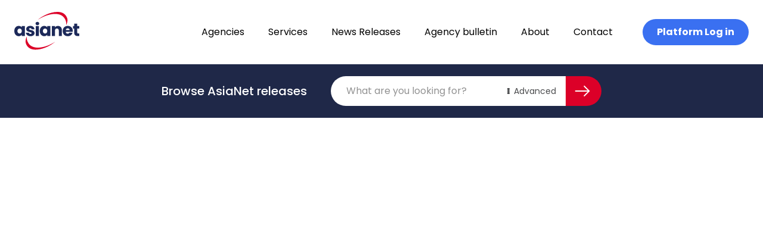

--- FILE ---
content_type: text/css
request_url: https://asianetnews.net/app/themes/asianet/public/css/app.104c5c.css
body_size: 9482
content:
.v-enter-active,.v-leave-active{transition:opacity .5s ease}.v-enter-from,.v-leave-to{opacity:0}.buttons-enter-active,.buttons-leave-active{transition:all .5s ease-in-out}.buttons-enter-from,.buttons-leave-to{opacity:0}.list-enter-active,.list-leave-active{transition:all .5s ease-in-out}.list-enter-from,.list-leave-to{opacity:0}.the-login-vue .formkit-input{--tw-border-opacity:1;--tw-bg-opacity:1;background-color:rgba(255,255,255,var(--tw-bg-opacity));border-color:rgba(192,192,192,var(--tw-border-opacity));border-style:solid;border-width:1px;font-size:1rem;line-height:1.5rem;padding:.75rem 1.5rem;width:100%}.the-login-vue .formkit-input::placeholder{--tw-text-opacity:1;color:rgba(75,76,78,var(--tw-text-opacity));opacity:1}@media (min-width:768px){.the-login-vue .formkit-input{max-width:250px}}.the-login-vue [data-invalid=true] .formkit-input{--tw-border-opacity:1!important;border-color:rgba(220,0,40,var(--tw-border-opacity))!important;border-style:solid;border-width:1px}.the-login-vue .formkit-messages [data-message-type=validation]{--tw-text-opacity:1;color:rgba(220,0,40,var(--tw-text-opacity));font-size:.875rem;line-height:.75rem;margin-top:.5rem}html{scroll-behavior:smooth;scroll-padding-top:100px;scrollbar-gutter:stable}[v-cloak]{display:none}.focus-visible{outline-width:0}:focus-visible{outline-width:0}input:-webkit-autofill,input:-webkit-autofill:focus,input:-webkit-autofill:hover,select:-webkit-autofill,select:-webkit-autofill:focus,select:-webkit-autofill:hover,textarea:-webkit-autofill,textarea:-webkit-autofill:focus,textarea:-webkit-autofill:hover{border:1px solid #fff;-webkit-transition:background-color 5000s ease-in-out 0s;transition:background-color 5000s ease-in-out 0s}.grecaptcha-badge{display:none!important}@font-face{font-display:swap;font-family:Poppins;font-style:normal;font-weight:700;src:url(/app/themes/asianet/public/fonts/Poppins/Poppins-Bold.876f0b.eot);src:url(/app/themes/asianet/public/fonts/Poppins/Poppins-Bold.876f0b.eot?#iefix) format("embedded-opentype"),url(/app/themes/asianet/public/fonts/Poppins/Poppins-Bold.dd24d1.woff2) format("woff2"),url(/app/themes/asianet/public/fonts/Poppins/Poppins-Bold.a6b628.woff) format("woff"),url(/app/themes/asianet/public/fonts/Poppins/Poppins-Bold.ac5da5.ttf) format("truetype")}@font-face{font-display:swap;font-family:Poppins;font-style:italic;font-weight:400;src:url(/app/themes/asianet/public/fonts/Poppins/Poppins-Italic.ac998a.eot);src:url(/app/themes/asianet/public/fonts/Poppins/Poppins-Italic.ac998a.eot?#iefix) format("embedded-opentype"),url(/app/themes/asianet/public/fonts/Poppins/Poppins-Italic.f93236.woff2) format("woff2"),url(/app/themes/asianet/public/fonts/Poppins/Poppins-Italic.dce448.woff) format("woff"),url(/app/themes/asianet/public/fonts/Poppins/Poppins-Italic.5e7ad8.ttf) format("truetype")}@font-face{font-display:swap;font-family:Poppins;font-style:italic;font-weight:700;src:url(/app/themes/asianet/public/fonts/Poppins/Poppins-BoldItalic.8678c7.eot);src:url(/app/themes/asianet/public/fonts/Poppins/Poppins-BoldItalic.8678c7.eot?#iefix) format("embedded-opentype"),url(/app/themes/asianet/public/fonts/Poppins/Poppins-BoldItalic.18770f.woff2) format("woff2"),url(/app/themes/asianet/public/fonts/Poppins/Poppins-BoldItalic.066192.woff) format("woff"),url(/app/themes/asianet/public/fonts/Poppins/Poppins-BoldItalic.ed0904.ttf) format("truetype")}@font-face{font-display:swap;font-family:Poppins;font-style:normal;font-weight:400;src:url(/app/themes/asianet/public/fonts/Poppins/Poppins-Regular.a20e7b.eot);src:url(/app/themes/asianet/public/fonts/Poppins/Poppins-Regular.a20e7b.eot?#iefix) format("embedded-opentype"),url(/app/themes/asianet/public/fonts/Poppins/Poppins-Regular.ad1972.woff2) format("woff2"),url(/app/themes/asianet/public/fonts/Poppins/Poppins-Regular.387f90.woff) format("woff"),url(/app/themes/asianet/public/fonts/Poppins/Poppins-Regular.e09d5c.ttf) format("truetype")}@font-face{font-display:swap;font-family:Poppins;font-style:italic;font-weight:500;src:url(/app/themes/asianet/public/fonts/Poppins/Poppins-MediumItalic.baadb1.eot);src:url(/app/themes/asianet/public/fonts/Poppins/Poppins-MediumItalic.baadb1.eot?#iefix) format("embedded-opentype"),url(/app/themes/asianet/public/fonts/Poppins/Poppins-MediumItalic.de07f2.woff2) format("woff2"),url(/app/themes/asianet/public/fonts/Poppins/Poppins-MediumItalic.38bd2f.woff) format("woff"),url(/app/themes/asianet/public/fonts/Poppins/Poppins-MediumItalic.0655d1.ttf) format("truetype")}@font-face{font-display:swap;font-family:Poppins;font-style:normal;font-weight:500;src:url(/app/themes/asianet/public/fonts/Poppins/Poppins-Medium.cb7e9f.eot);src:url(/app/themes/asianet/public/fonts/Poppins/Poppins-Medium.cb7e9f.eot?#iefix) format("embedded-opentype"),url(/app/themes/asianet/public/fonts/Poppins/Poppins-Medium.563f97.woff2) format("woff2"),url(/app/themes/asianet/public/fonts/Poppins/Poppins-Medium.7e588a.woff) format("woff"),url(/app/themes/asianet/public/fonts/Poppins/Poppins-Medium.c8811e.ttf) format("truetype")}@font-face{font-display:swap;font-family:Poppins;font-style:normal;font-weight:600;src:url(/app/themes/asianet/public/fonts/Poppins/Poppins-SemiBold.f6cb6c.eot);src:url(/app/themes/asianet/public/fonts/Poppins/Poppins-SemiBold.f6cb6c.eot?#iefix) format("embedded-opentype"),url(/app/themes/asianet/public/fonts/Poppins/Poppins-SemiBold.3c3f36.woff2) format("woff2"),url(/app/themes/asianet/public/fonts/Poppins/Poppins-SemiBold.71da8e.woff) format("woff"),url(/app/themes/asianet/public/fonts/Poppins/Poppins-SemiBold.0763b5.ttf) format("truetype")}nav.nav-primary{align-items:center;display:flex}nav.nav-primary .primary-navigation{display:flex}nav.nav-primary .primary-navigation li{padding-right:2.5rem}nav.nav-primary .primary-navigation li a{--tw-text-opacity:1;color:rgba(0,0,0,var(--tw-text-opacity));line-height:1.5rem;transition-duration:.3s;transition-property:all;transition-timing-function:cubic-bezier(.4,0,.2,1)}nav.nav-primary .primary-navigation li a:hover{--tw-text-opacity:1;color:rgba(58,112,241,var(--tw-text-opacity));text-decoration-line:underline}nav.nav-primary .primary-navigation li:last-child{padding-right:3.125rem}.nav-primary-mobile{padding-top:96px}@media (min-width:768px){.nav-primary-mobile{padding-top:102px}}.primary-navigation-mobile{width:100%}.primary-navigation-mobile li{--tw-border-opacity:1;border-bottom-width:1px;border-color:rgba(255,255,255,var(--tw-border-opacity));padding:1rem 1.5rem;width:100%}.primary-navigation-mobile li a{--tw-text-opacity:1;color:rgba(255,255,255,var(--tw-text-opacity));font-size:1.25rem;font-weight:500;line-height:1.75rem}.footer-primary-navigation li{margin-bottom:1.125rem}.footer-primary-navigation a{--tw-text-opacity:1;color:rgba(255,255,255,var(--tw-text-opacity));font-size:.875rem;font-weight:600;line-height:1.375rem;transition-duration:.3s;transition-property:all;transition-timing-function:cubic-bezier(.4,0,.2,1)}.footer-primary-navigation a:hover{--tw-text-opacity:1;color:rgba(58,112,241,var(--tw-text-opacity));text-decoration-line:underline}.footer-secondary-navigation{display:flex}.footer-secondary-navigation li{margin-right:1rem}.footer-secondary-navigation a{--tw-text-opacity:1;color:rgba(255,255,255,var(--tw-text-opacity));font-size:.625rem;line-height:.875rem;text-decoration-line:underline;transition-duration:.3s;transition-property:all;transition-timing-function:cubic-bezier(.4,0,.2,1)}.footer-secondary-navigation a:hover{--tw-text-opacity:1;color:rgba(58,112,241,var(--tw-text-opacity))}.wysiwyg h1{font-size:4.25rem;line-height:5rem}.wysiwyg h1,.wysiwyg h2{--tw-text-opacity:1;color:rgba(0,0,0,var(--tw-text-opacity));font-weight:700;margin-bottom:2rem}.wysiwyg h2{font-size:2.5rem;line-height:3rem}.wysiwyg h3{font-size:1.25rem;font-weight:500;line-height:1.75rem;margin-bottom:2rem}.wysiwyg h3,.wysiwyg h4{--tw-text-opacity:1;color:rgba(0,0,0,var(--tw-text-opacity))}.wysiwyg h4{font-weight:700;margin-bottom:0}.wysiwyg h4,.wysiwyg p{font-size:1rem;line-height:1.5rem}.wysiwyg p:not(:last-child){margin-bottom:1.75rem}.wysiwyg strong{--tw-text-opacity:1;color:rgba(0,0,0,var(--tw-text-opacity));font-weight:700}.wysiwyg figure{margin-bottom:2.25rem}.wysiwyg figure img{margin-bottom:.5rem;width:100%}.wysiwyg figure figcaption{display:block;font-size:.875rem;font-style:italic}.wysiwyg a:not([href]):not([class]),.wysiwyg a:not([href]):not([class]):hover{color:inherit;text-decoration:none;}.wysiwyg a{--tw-text-opacity:1;color:rgba(58,112,241,var(--tw-text-opacity));font-weight:500;text-decoration-line:underline}.wysiwyg ul li{margin-bottom:1.5rem;padding-left:1.5rem;position:relative}.wysiwyg ul li:before{--tw-bg-opacity:1;--tw-content:"";background-color:rgba(220,0,40,var(--tw-bg-opacity));border-radius:9999px;content:var(--tw-content);height:.5rem;left:0;margin-top:.5rem;position:absolute;top:0;width:.5rem}.wysiwyg ul li ul{margin-top:1.5rem}.wysiwyg ul li ul li{position:relative}.wysiwyg ul li ul li:before{--tw-border-opacity:1;--tw-content:"";background-color:initial;border-color:rgba(75,76,78,var(--tw-border-opacity));border-radius:9999px;border-width:1px;content:var(--tw-content);height:.5rem;left:0;margin-top:.5rem;position:absolute;top:0;width:.5rem}.wysiwyg ol li{counter-increment:step-counter;margin-bottom:1.5rem;padding-left:1.5rem;position:relative}.wysiwyg ol li:before{content:counter(step-counter)".";left:0;position:absolute;top:0}.wysiwyg ol li ol{margin-top:1.5rem}.wysiwyg ol li ol li{counter-increment:step-counter-child}.wysiwyg ol li ol li:before{content:counter(step-counter-child)"."}.wysiwyg figure.wp-block-image.aligncenter{display:block;margin-left:auto;margin-right:auto}.wysiwyg figure.wp-block-image.aligncenter figcaption{width:100%}.wysiwyg.wysiwyg-news h2{color:rgba(75,76,78,var(--tw-text-opacity));font-size:1.25rem}.wysiwyg.wysiwyg-news h2,.wysiwyg.wysiwyg-news h3{--tw-text-opacity:1;line-height:1.5;margin-bottom:0}.wysiwyg.wysiwyg-news h3{color:rgba(0,0,0,var(--tw-text-opacity));font-size:1rem}.wysiwyg.wysiwyg-news :not(img):not(figcaption):not(a):not(li){padding-left:1.5rem;padding-right:1.5rem}@media (min-width:768px){.wysiwyg.wysiwyg-news :not(img):not(figcaption):not(a):not(li){padding-left:2.75rem;padding-right:2.75rem}}@media (min-width:1024px){.wysiwyg.wysiwyg-news :not(img):not(figcaption):not(a):not(li){padding-left:0;padding-right:0}}.wysiwyg.wysiwyg-news figcaption{padding-left:1rem;padding-right:1rem;text-align:center}@media (min-width:768px){.wysiwyg.wysiwyg-news figcaption{padding-left:0;padding-right:0;text-align:left}}.wysiwyg-about :not(figure):not(img):not(figcaption):not(a):not(strong),.wysiwyg-bulletin :not(figure):not(img):not(figcaption):not(a):not(strong){padding-left:1.25rem;padding-right:1.25rem}@media (min-width:768px){.wysiwyg-about :not(figure):not(img):not(figcaption):not(a):not(strong),.wysiwyg-bulletin :not(figure):not(img):not(figcaption):not(a):not(strong){padding-left:0;padding-right:0}}.wysiwyg-about .wp-block-columns,.wysiwyg-bulletin .wp-block-columns{-moz-column-gap:2.25rem;column-gap:2.25rem;flex-wrap:wrap!important;row-gap:0}@media (min-width:1024px){.wysiwyg-about .wp-block-columns,.wysiwyg-bulletin .wp-block-columns{flex-wrap:nowrap!important;row-gap:.5em}}.wysiwyg-about figcaption,.wysiwyg-bulletin figcaption{font-size:.875rem;line-height:1.375rem;padding-left:1rem;padding-right:1rem;text-align:left}@media (min-width:768px){.wysiwyg-about figcaption,.wysiwyg-bulletin figcaption{font-size:1rem;line-height:1.5rem;padding-left:0;padding-right:0;text-align:center}}.wysiwyg-about .wp-block-columns+figure,.wysiwyg-bulletin .wp-block-columns+figure{margin-bottom:0;margin-top:2.5rem}@media (min-width:768px){.wysiwyg-about .wp-block-columns+figure,.wysiwyg-bulletin .wp-block-columns+figure{margin-top:.75rem}}@media (min-width:1024px){.wysiwyg-about .wp-block-columns+figure,.wysiwyg-bulletin .wp-block-columns+figure{margin-top:2.75rem}}.wysiwyg-about .wp-block-column:first-child,.wysiwyg-bulletin .wp-block-column:first-child{flex:1 1 auto;width:100%}@media (min-width:1024px){.wysiwyg-about .wp-block-column:first-child,.wysiwyg-bulletin .wp-block-column:first-child{max-width:21rem}}.wysiwyg-about .wp-block-column:first-child p,.wysiwyg-bulletin .wp-block-column:first-child p{margin-bottom:1.5rem}.wysiwyg-about .wp-block-column:first-child strong,.wysiwyg-bulletin .wp-block-column:first-child strong{font-size:1.25rem;font-weight:500;line-height:1.75rem}.wysiwyg-about :not(figure):not(img):not(figcaption):not(a):not(strong){padding-left:0;padding-right:0}.wysiwyg-services figure.wp-block-image{margin-top:5rem}.wysiwyg-services figure.wp-block-image figcaption{--tw-bg-opacity:1;background-color:rgba(255,255,255,var(--tw-bg-opacity));display:flex;font-size:.875rem;line-height:1.375rem;margin-bottom:0;padding-left:3rem;padding-top:1.375rem;text-align:left}.wysiwyg.wysiwyg-terms-privacy h2,.wysiwyg.wysiwyg-terms-privacy h3{font-size:1rem;line-height:1.5rem;margin-bottom:0}.wysiwyg.wysiwyg-terms-privacy .wp-block-columns{-moz-column-gap:1.625rem;column-gap:1.625rem}.wysiwyg.wysiwyg-contact p{--tw-text-opacity:1;color:rgba(75,76,78,var(--tw-text-opacity));font-size:1rem;line-height:1.5rem;margin-left:auto;margin-right:auto;max-width:33rem;text-align:center}@media (min-width:768px){.wysiwyg.wysiwyg-contact p{font-size:1.25rem;line-height:1.75rem}}.wysiwyg.wysiwyg-contact p a{--tw-text-opacity:1;color:rgba(75,76,78,var(--tw-text-opacity));font-weight:400}.simplebar-scrollbar:before{--tw-bg-opacity:1;background-color:rgba(58,112,241,var(--tw-bg-opacity))}.simplebar-scrollbar.simplebar-visible:before{opacity:1}.hamburger{height:25px;padding:0}.hamburger .hamburger-inner{border-radius:9999px;height:2.5px;transition-duration:.3s;transition-property:all;transition-timing-function:cubic-bezier(.4,0,.2,1);width:20px}.hamburger .hamburger-inner:after,.hamburger .hamburger-inner:before{border-radius:9999px;height:2.5px;width:32px}.hamburger.is-active .hamburger-inner{width:32px}.dp__input{background-color:rgba(245,245,245,var(--tw-bg-opacity))}.dp__input,.search-filters__date-picker .dp__input{--tw-bg-opacity:1;border-radius:0;border-style:none;padding-bottom:10px;padding-left:2.5rem;padding-top:10px}.search-filters__date-picker .dp__input{background-color:rgba(255,255,255,var(--tw-bg-opacity))}.gravity-form-vue ul{gap:.75rem}.gravity-form-vue li{margin:0!important;padding:0!important}.gravity-form-vue li:before{display:none}.gravity-form-vue input{font-size:1rem;line-height:1.5rem;padding:.75rem 1.5rem;width:100%}.gravity-form-vue input::placeholder{--tw-text-opacity:1;color:rgba(75,76,78,var(--tw-text-opacity));opacity:1}.gravity-form-vue select{--tw-bg-opacity:1;background-color:rgba(255,255,255,var(--tw-bg-opacity));font-size:1rem;line-height:1.5rem;padding:.75rem 1.5rem;width:100%}.gravity-form-vue select::placeholder{--tw-text-opacity:1;color:rgba(75,76,78,var(--tw-text-opacity));opacity:1}.gravity-form-vue textarea{height:9rem;padding:.75rem 1.5rem;width:100%}.gravity-form-vue .formkit-messages{--tw-text-opacity:1;color:rgba(220,0,40,var(--tw-text-opacity));font-size:.875rem;line-height:.875rem;margin-bottom:.5rem;margin-top:.5rem}.gravity-form-vue [data-invalid=true] input,.gravity-form-vue [data-invalid=true] select,.gravity-form-vue [data-invalid=true] textarea{--tw-border-opacity:1;border-color:rgba(220,0,40,var(--tw-border-opacity));border-style:solid;border-width:1px}.gravity-form-vue .formkit-actions{margin-top:2rem}.gravity-form-vue .formkit-actions [data-type=submit] .formkit-wrapper{display:flex}.gravity-form-vue .formkit-actions [data-type=submit] button{--tw-bg-opacity:1;--tw-text-opacity:1;background-color:rgba(58,112,241,var(--tw-bg-opacity));border-radius:2rem;color:rgba(255,255,255,var(--tw-text-opacity));font-size:1rem;font-weight:700;line-height:1.5rem;margin-left:auto;margin-right:auto;padding:.75rem 1.5rem;transition-duration:.3s;transition-property:all;transition-timing-function:cubic-bezier(.4,0,.2,1)}.gravity-form-vue .formkit-actions [data-type=submit] button:hover{--tw-bg-opacity:1;background-color:rgba(23,73,190,var(--tw-bg-opacity))}*,:after,:before{border:0 solid #e5e7eb;box-sizing:border-box}:after,:before{--tw-content:""}html{-webkit-text-size-adjust:100%;font-feature-settings:normal;font-family:ui-sans-serif,system-ui,-apple-system,Segoe UI,Roboto,Ubuntu,Cantarell,Noto Sans,sans-serif,BlinkMacSystemFont,Helvetica Neue,Arial,Apple Color Emoji,Segoe UI Emoji,Segoe UI Symbol,Noto Color Emoji;line-height:1.5;-moz-tab-size:4;tab-size:4}body{line-height:inherit;margin:0}hr{border-top-width:1px;color:inherit;height:0}abbr:where([title]){text-decoration:underline;-webkit-text-decoration:underline dotted currentColor;text-decoration:underline dotted currentColor}h1,h2,h3,h4,h5,h6{font-size:inherit;font-weight:inherit}a{color:inherit;text-decoration:inherit}b,strong{font-weight:bolder}code,kbd,pre,samp{font-family:ui-monospace,SFMono-Regular,Menlo,Monaco,Consolas,Liberation Mono,Courier New,monospace;font-size:1em}small{font-size:80%}sub,sup{font-size:75%;line-height:0;position:relative;vertical-align:initial}sub{bottom:-.25em}sup{top:-.5em}table{border-collapse:collapse;border-color:inherit;text-indent:0}button,input,optgroup,select,textarea{color:inherit;font-family:inherit;font-size:100%;font-weight:inherit;line-height:inherit;margin:0;padding:0}button,select{text-transform:none}[type=button],[type=reset],[type=submit],button{-webkit-appearance:button;background-color:initial;background-image:none}:-moz-focusring{outline:auto}:-moz-ui-invalid{box-shadow:none}progress{vertical-align:initial}::-webkit-inner-spin-button,::-webkit-outer-spin-button{height:auto}[type=search]{-webkit-appearance:textfield;outline-offset:-2px}::-webkit-search-decoration{-webkit-appearance:none}::-webkit-file-upload-button{-webkit-appearance:button;font:inherit}summary{display:list-item}blockquote,dd,dl,figure,h1,h2,h3,h4,h5,h6,hr,p,pre{margin:0}fieldset{margin:0}fieldset,legend{padding:0}menu,ol,ul{list-style:none;margin:0;padding:0}textarea{resize:vertical}input::placeholder,textarea::placeholder{color:#9ca3af;opacity:1}[role=button],button{cursor:pointer}:disabled{cursor:default}audio,canvas,embed,iframe,img,object,svg,video{display:block;vertical-align:middle}img,video{height:auto;max-width:100%}[hidden]{display:none}*,:after,:before{--tw-border-spacing-x:0;--tw-border-spacing-y:0;--tw-translate-x:0;--tw-translate-y:0;--tw-rotate:0;--tw-skew-x:0;--tw-skew-y:0;--tw-scale-x:1;--tw-scale-y:1;--tw-pan-x: ;--tw-pan-y: ;--tw-pinch-zoom: ;--tw-scroll-snap-strictness:proximity;--tw-ordinal: ;--tw-slashed-zero: ;--tw-numeric-figure: ;--tw-numeric-spacing: ;--tw-numeric-fraction: ;--tw-ring-inset: ;--tw-ring-offset-width:0px;--tw-ring-offset-color:#fff;--tw-ring-color:#3b82f680;--tw-ring-offset-shadow:0 0 #0000;--tw-ring-shadow:0 0 #0000;--tw-shadow:0 0 #0000;--tw-shadow-colored:0 0 #0000;--tw-blur: ;--tw-brightness: ;--tw-contrast: ;--tw-grayscale: ;--tw-hue-rotate: ;--tw-invert: ;--tw-saturate: ;--tw-sepia: ;--tw-drop-shadow: ;--tw-backdrop-blur: ;--tw-backdrop-brightness: ;--tw-backdrop-contrast: ;--tw-backdrop-grayscale: ;--tw-backdrop-hue-rotate: ;--tw-backdrop-invert: ;--tw-backdrop-opacity: ;--tw-backdrop-saturate: ;--tw-backdrop-sepia: }::backdrop{--tw-border-spacing-x:0;--tw-border-spacing-y:0;--tw-translate-x:0;--tw-translate-y:0;--tw-rotate:0;--tw-skew-x:0;--tw-skew-y:0;--tw-scale-x:1;--tw-scale-y:1;--tw-pan-x: ;--tw-pan-y: ;--tw-pinch-zoom: ;--tw-scroll-snap-strictness:proximity;--tw-ordinal: ;--tw-slashed-zero: ;--tw-numeric-figure: ;--tw-numeric-spacing: ;--tw-numeric-fraction: ;--tw-ring-inset: ;--tw-ring-offset-width:0px;--tw-ring-offset-color:#fff;--tw-ring-color:#3b82f680;--tw-ring-offset-shadow:0 0 #0000;--tw-ring-shadow:0 0 #0000;--tw-shadow:0 0 #0000;--tw-shadow-colored:0 0 #0000;--tw-blur: ;--tw-brightness: ;--tw-contrast: ;--tw-grayscale: ;--tw-hue-rotate: ;--tw-invert: ;--tw-saturate: ;--tw-sepia: ;--tw-drop-shadow: ;--tw-backdrop-blur: ;--tw-backdrop-brightness: ;--tw-backdrop-contrast: ;--tw-backdrop-grayscale: ;--tw-backdrop-hue-rotate: ;--tw-backdrop-invert: ;--tw-backdrop-opacity: ;--tw-backdrop-saturate: ;--tw-backdrop-sepia: }.container{margin-left:auto;margin-right:auto;padding-left:1.5rem;padding-right:1.5rem;width:100%}@media (min-width:640px){.container{max-width:640px}}@media (min-width:768px){.container{max-width:768px;padding-left:2.75rem;padding-right:2.75rem}}@media (min-width:1024px){.container{max-width:1024px;padding-left:1.5rem;padding-right:1.5rem}}@media (min-width:1100px){.container{max-width:1100px}}@media (min-width:1280px){.container{max-width:1280px}}@media (min-width:1536px){.container{max-width:1536px}}.sr-only{clip:rect(0,0,0,0);border-width:0;height:1px;margin:-1px;overflow:hidden;padding:0;position:absolute;white-space:nowrap;width:1px}.pointer-events-none{pointer-events:none}.pointer-events-auto{pointer-events:auto}.static{position:static}.fixed{position:fixed}.absolute{position:absolute}.relative{position:relative}.right-0{right:0}.top-0{top:0}.left-0{left:0}.bottom-\[3\.5rem\]{bottom:3.5rem}.bottom-0{bottom:0}.z-20{z-index:20}.z-\[2\]{z-index:2}.z-\[5\]{z-index:5}.z-10{z-index:10}.z-0{z-index:0}.z-\[1\]{z-index:1}.z-\[3\]{z-index:3}.z-\[10\]{z-index:10}.z-\[12\]{z-index:12}.z-\[6\]{z-index:6}.col-span-12{grid-column:span 12/span 12}.col-span-6{grid-column:span 6/span 6}.col-span-4{grid-column:span 4/span 4}.mx-auto{margin-left:auto;margin-right:auto}.my-auto{margin-bottom:auto;margin-top:auto}.mb-\[2rem\]{margin-bottom:2rem}.mb-\[3\.5rem\]{margin-bottom:3.5rem}.mb-\[2\.5rem\]{margin-bottom:2.5rem}.mb-\[3rem\]{margin-bottom:3rem}.ml-\[1\.5rem\]{margin-left:1.5rem}.mr-\[1\.5rem\]{margin-right:1.5rem}.mb-\[0\.5rem\]{margin-bottom:.5rem}.mt-\[0\.875rem\]{margin-top:.875rem}.mb-\[1rem\]{margin-bottom:1rem}.mt-\[1rem\]{margin-top:1rem}.mt-\[3rem\]{margin-top:3rem}.mb-\[3\.75rem\]{margin-bottom:3.75rem}.mt-\[90px\]{margin-top:90px}.mt-\[1\.5rem\]{margin-top:1.5rem}.mb-\[4\.5rem\]{margin-bottom:4.5rem}.mb-\[0\.75rem\]{margin-bottom:.75rem}.mr-\[0\.75rem\]{margin-right:.75rem}.mb-\[2px\]{margin-bottom:2px}.mr-\[0\.25rem\]{margin-right:.25rem}.mb-\[1\.75rem\]{margin-bottom:1.75rem}.ml-\[1rem\]{margin-left:1rem}.mr-\[0\.5rem\]{margin-right:.5rem}.mb-\[0\.25rem\]{margin-bottom:.25rem}.-mb-\[2\.5rem\]{margin-bottom:-2.5rem}.mr-\[1rem\]{margin-right:1rem}.mb-\[1\.5rem\]{margin-bottom:1.5rem}.mb-\[2\.25rem\]{margin-bottom:2.25rem}.ml-\[2\.25rem\]{margin-left:2.25rem}.ml-\[0\.875rem\]{margin-left:.875rem}.mb-\[5\.75rem\]{margin-bottom:5.75rem}.mb-\[1\.25rem\]{margin-bottom:1.25rem}.mb-\[0\.625rem\]{margin-bottom:.625rem}.mb-\[2\.375rem\]{margin-bottom:2.375rem}.mr-\[1\.75rem\]{margin-right:1.75rem}.mb-\[1\.875rem\]{margin-bottom:1.875rem}.mt-\[5rem\]{margin-top:5rem}.mt-\[2\.625rem\]{margin-top:2.625rem}.mt-\[2\.5rem\]{margin-top:2.5rem}.mt-\[0\.5rem\]{margin-top:.5rem}.mt-\[1\.25rem\]{margin-top:1.25rem}.mr-\[7\.5px\]{margin-right:7.5px}.-ml-1{margin-left:-.25rem}.mr-\[2\.5rem\]{margin-right:2.5rem}.mt-\[2rem\]{margin-top:2rem}.mb-\[2\.75rem\]{margin-bottom:2.75rem}.mt-\[2\.375rem\]{margin-top:2.375rem}.mr-\[2\.375rem\]{margin-right:2.375rem}.mt-\[45px\]{margin-top:45px}.mt-\[58px\]{margin-top:58px}.\!mt-\[1rem\]{margin-top:1rem!important}.mt-\[2\.25rem\]{margin-top:2.25rem}.mt-\[0\.75rem\]{margin-top:.75rem}.mr-\[1\.125rem\]{margin-right:1.125rem}.block{display:block}.inline-block{display:inline-block}.inline{display:inline}.flex{display:flex}.grid{display:grid}.contents{display:contents}.hidden{display:none}.aspect-video{aspect-ratio:16/9}.h-full{height:100%}.h-\[2rem\]{height:2rem}.h-\[3\.625rem\]{height:3.625rem}.h-auto{height:auto}.h-\[1rem\]{height:1rem}.h-\[10px\]{height:10px}.h-\[4\.5rem\]{height:4.5rem}.h-px{height:1px}.h-\[2\.5rem\]{height:2.5rem}.h-\[1\.75rem\]{height:1.75rem}.h-\[8rem\]{height:8rem}.h-\[inherit\]{height:inherit}.h-\[3\.5rem\]{height:3.5rem}.h-\[1\.125rem\]{height:1.125rem}.h-\[77px\]{height:77px}.h-\[48px\]{height:48px}.h-\[1\.5rem\]{height:1.5rem}.h-\[0\.5rem\]{height:.5rem}.h-\[2px\]{height:2px}.h-5{height:1.25rem}.h-\[144px\]{height:144px}.h-\[44px\]{height:44px}.h-\[1\.25rem\]{height:1.25rem}.h-screen{height:100vh}.h-\[0\.75rem\]{height:.75rem}.max-h-\[18\.75rem\]{max-height:18.75rem}.max-h-\[13\.75rem\]{max-height:13.75rem}.max-h-\[11\.125rem\]{max-height:11.125rem}.max-h-\[12rem\]{max-height:12rem}.max-h-\[16rem\]{max-height:16rem}.max-h-\[3\.5rem\]{max-height:3.5rem}.max-h-0{max-height:0}.max-h-\[31rem\]{max-height:31rem}.max-h-\[calc\(100vh-270px\)\]{max-height:calc(100vh - 270px)}.min-h-\[27rem\]{min-height:27rem}.min-h-\[3rem\]{min-height:3rem}.min-h-\[3\.5rem\]{min-height:3.5rem}.min-h-\[11\.125rem\]{min-height:11.125rem}.min-h-\[9\.25rem\]{min-height:9.25rem}.min-h-\[4\.125rem\]{min-height:4.125rem}.min-h-\[11rem\]{min-height:11rem}.min-h-\[4rem\]{min-height:4rem}.min-h-\[32rem\]{min-height:32rem}.min-h-\[10\.75rem\]{min-height:10.75rem}.min-h-\[17\.5rem\]{min-height:17.5rem}.min-h-\[22px\]{min-height:22px}.min-h-\[56px\]{min-height:56px}.min-h-\[44px\]{min-height:44px}.min-h-\[3\.125rem\]{min-height:3.125rem}.min-h-\[0\.5rem\]{min-height:.5rem}.min-h-\[66px\]{min-height:66px}.min-h-\[16px\]{min-height:16px}.min-h-\[0\.75rem\]{min-height:.75rem}.min-h-\[1\.5rem\]{min-height:1.5rem}.min-h-\[20px\]{min-height:20px}.w-full{width:100%}.w-\[2rem\]{width:2rem}.w-\[3\.625rem\]{width:3.625rem}.w-auto{width:auto}.w-\[1rem\]{width:1rem}.w-\[8px\]{width:8px}.w-\[4\.5rem\]{width:4.5rem}.w-\[2\.5rem\]{width:2.5rem}.w-\[1\.75rem\]{width:1.75rem}.w-\[10rem\]{width:10rem}.w-\[3\.5rem\]{width:3.5rem}.w-\[1\.125rem\]{width:1.125rem}.w-\[128px\]{width:128px}.w-\[79px\]{width:79px}.w-\[2px\]{width:2px}.w-5{width:1.25rem}.w-\[155px\]{width:155px}.w-\[96px\]{width:96px}.w-\[1\.25rem\]{width:1.25rem}.w-screen{width:100vw}.w-\[80\%\]{width:80%}.\!w-full{width:100%!important}.w-\[14px\]{width:14px}.w-\[0\.75rem\]{width:.75rem}.w-\[0\.7rem\]{width:.7rem}.min-w-\[5\.375rem\]{min-width:5.375rem}.min-w-\[3\.5rem\]{min-width:3.5rem}.min-w-\[21rem\]{min-width:21rem}.min-w-\[10\.375rem\]{min-width:10.375rem}.min-w-\[4\.5rem\]{min-width:4.5rem}.min-w-\[11\.75rem\]{min-width:11.75rem}.min-w-\[15\.75rem\]{min-width:15.75rem}.min-w-\[2\.25rem\]{min-width:2.25rem}.min-w-\[106px\]{min-width:106px}.min-w-\[60px\]{min-width:60px}.min-w-\[6rem\]{min-width:6rem}.\!min-w-0{min-width:0!important}.min-w-\[22rem\]{min-width:22rem}.min-w-\[4rem\]{min-width:4rem}.max-w-280{max-width:70rem}.max-w-198{max-width:49.5rem}.max-w-178{max-width:44.5rem}.max-w-\[21rem\]{max-width:21rem}.max-w-\[47rem\]{max-width:47rem}.max-w-348{max-width:87rem}.max-w-\[32rem\]{max-width:32rem}.max-w-\[43rem\]{max-width:43rem}.max-w-\[16rem\]{max-width:16rem}.max-w-\[70rem\]{max-width:70rem}.max-w-\[10rem\]{max-width:10rem}.max-w-\[14rem\]{max-width:14rem}.max-w-\[10\.375rem\]{max-width:10.375rem}.max-w-\[35rem\]{max-width:35rem}.max-w-\[18rem\]{max-width:18rem}.max-w-\[56rem\]{max-width:56rem}.max-w-\[22rem\]{max-width:22rem}.max-w-\[40rem\]{max-width:40rem}.max-w-\[30rem\]{max-width:30rem}.max-w-\[44rem\]{max-width:44rem}.max-w-\[42rem\]{max-width:42rem}.max-w-\[20rem\]{max-width:20rem}.max-w-\[6rem\]{max-width:6rem}.max-w-\[15rem\]{max-width:15rem}.max-w-\[17rem\]{max-width:17rem}.max-w-\[13rem\]{max-width:13rem}.max-w-\[46\.75rem\]{max-width:46.75rem}.max-w-\[28\.375rem\]{max-width:28.375rem}.max-w-\[33rem\]{max-width:33rem}.max-w-\[4rem\]{max-width:4rem}.flex-initial{flex:0 1 auto}.flex-auto{flex:1 1 auto}.flex-shrink-0{flex-shrink:0}.translate-y-0{--tw-translate-y:0px}.-translate-y-\[100\%\],.translate-y-0{transform:translate(var(--tw-translate-x),var(--tw-translate-y)) rotate(var(--tw-rotate)) skewX(var(--tw-skew-x)) skewY(var(--tw-skew-y)) scaleX(var(--tw-scale-x)) scaleY(var(--tw-scale-y))}.-translate-y-\[100\%\]{--tw-translate-y:-100%}.translate-x-0{--tw-translate-x:0px}.-translate-x-\[100\%\],.translate-x-0{transform:translate(var(--tw-translate-x),var(--tw-translate-y)) rotate(var(--tw-rotate)) skewX(var(--tw-skew-x)) skewY(var(--tw-skew-y)) scaleX(var(--tw-scale-x)) scaleY(var(--tw-scale-y))}.-translate-x-\[100\%\]{--tw-translate-x:-100%}.translate-x-\[100\%\]{--tw-translate-x:100%}.rotate-180,.translate-x-\[100\%\]{transform:translate(var(--tw-translate-x),var(--tw-translate-y)) rotate(var(--tw-rotate)) skewX(var(--tw-skew-x)) skewY(var(--tw-skew-y)) scaleX(var(--tw-scale-x)) scaleY(var(--tw-scale-y))}.rotate-180{--tw-rotate:180deg}.-rotate-90{--tw-rotate:-90deg}.-rotate-90,.rotate-90{transform:translate(var(--tw-translate-x),var(--tw-translate-y)) rotate(var(--tw-rotate)) skewX(var(--tw-skew-x)) skewY(var(--tw-skew-y)) scaleX(var(--tw-scale-x)) scaleY(var(--tw-scale-y))}.rotate-90{--tw-rotate:90deg}.scale-y-0{--tw-scale-y:0}.scale-y-0,.scale-y-100{transform:translate(var(--tw-translate-x),var(--tw-translate-y)) rotate(var(--tw-rotate)) skewX(var(--tw-skew-x)) skewY(var(--tw-skew-y)) scaleX(var(--tw-scale-x)) scaleY(var(--tw-scale-y))}.scale-y-100{--tw-scale-y:1}.transform{transform:translate(var(--tw-translate-x),var(--tw-translate-y)) rotate(var(--tw-rotate)) skewX(var(--tw-skew-x)) skewY(var(--tw-skew-y)) scaleX(var(--tw-scale-x)) scaleY(var(--tw-scale-y))}.transform-gpu{transform:translate3d(var(--tw-translate-x),var(--tw-translate-y),0) rotate(var(--tw-rotate)) skewX(var(--tw-skew-x)) skewY(var(--tw-skew-y)) scaleX(var(--tw-scale-x)) scaleY(var(--tw-scale-y))}@keyframes pulse{50%{opacity:.5}}.animate-pulse{animation:pulse 2s cubic-bezier(.4,0,.6,1) infinite}@keyframes spin{to{transform:rotate(1turn)}}.animate-spin{animation:spin 1s linear infinite}.cursor-not-allowed{cursor:not-allowed}.cursor-pointer{cursor:pointer}.resize{resize:both}.grid-cols-1{grid-template-columns:repeat(1,minmax(0,1fr))}.grid-cols-12{grid-template-columns:repeat(12,minmax(0,1fr))}.grid-cols-2{grid-template-columns:repeat(2,minmax(0,1fr))}.grid-cols-3{grid-template-columns:repeat(3,minmax(0,1fr))}.flex-col{flex-direction:column}.flex-wrap{flex-wrap:wrap}.items-start{align-items:flex-start}.items-center{align-items:center}.justify-start{justify-content:flex-start}.justify-end{justify-content:flex-end}.justify-center{justify-content:center}.justify-between{justify-content:space-between}.gap-\[1\.5rem\]{gap:1.5rem}.gap-\[2rem\]{gap:2rem}.gap-6{gap:1.5rem}.gap-\[0\.5rem\]{gap:.5rem}.gap-\[1rem\]{gap:1rem}.gap-\[1\.75px\]{gap:1.75px}.gap-\[0\.25rem\]{gap:.25rem}.gap-\[0\.75rem\]{gap:.75rem}.gap-5{gap:1.25rem}.gap-x-\[3\.875rem\]{-moz-column-gap:3.875rem;column-gap:3.875rem}.gap-y-\[2\.25rem\]{row-gap:2.25rem}.gap-y-\[3\.25rem\]{row-gap:3.25rem}.gap-x-\[1\.5rem\]{-moz-column-gap:1.5rem;column-gap:1.5rem}.gap-y-\[2\.75rem\]{row-gap:2.75rem}.gap-y-\[1\.5rem\]{row-gap:1.5rem}.gap-x-\[1rem\]{-moz-column-gap:1rem;column-gap:1rem}.gap-x-\[1\.25rem\]{-moz-column-gap:1.25rem;column-gap:1.25rem}.gap-y-\[0\.75rem\]{row-gap:.75rem}.gap-x-\[4rem\]{-moz-column-gap:4rem;column-gap:4rem}.gap-y-\[2rem\]{row-gap:2rem}.space-y-6>:not([hidden])~:not([hidden]){--tw-space-y-reverse:0;margin-bottom:calc(1.5rem*var(--tw-space-y-reverse));margin-top:calc(1.5rem*(1 - var(--tw-space-y-reverse)))}.space-y-\[0\.25rem\]>:not([hidden])~:not([hidden]){--tw-space-y-reverse:0;margin-bottom:calc(.25rem*var(--tw-space-y-reverse));margin-top:calc(.25rem*(1 - var(--tw-space-y-reverse)))}.space-x-\[1\.25rem\]>:not([hidden])~:not([hidden]){--tw-space-x-reverse:0;margin-left:calc(1.25rem*(1 - var(--tw-space-x-reverse)));margin-right:calc(1.25rem*var(--tw-space-x-reverse))}.overflow-hidden{overflow:hidden}.overflow-y-hidden{overflow-y:hidden}.break-words{word-wrap:break-word}.rounded-full{border-radius:9999px}.rounded-\[2rem\]{border-radius:2rem}.rounded-2xl{border-radius:1rem}.rounded-lg{border-radius:.5rem}.rounded-\[0\.25rem\]{border-radius:.25rem}.rounded-\[1rem\]{border-radius:1rem}.rounded-l-\[2rem\]{border-bottom-left-radius:2rem;border-top-left-radius:2rem}.rounded-r-\[2rem\]{border-bottom-right-radius:2rem;border-top-right-radius:2rem}.border{border-width:1px}.border-b{border-bottom-width:1px}.border-t{border-top-width:1px}.border-solid{border-style:solid}.border-grey{--tw-border-opacity:1;border-color:rgba(146,146,146,var(--tw-border-opacity))}.border-white{--tw-border-opacity:1;border-color:rgba(255,255,255,var(--tw-border-opacity))}.border-black{--tw-border-opacity:1;border-color:rgba(0,0,0,var(--tw-border-opacity))}.border-grey-spanish{--tw-border-opacity:1;border-color:rgba(146,146,146,var(--tw-border-opacity))}.border-black-gunmetal{--tw-border-opacity:1;border-color:rgba(75,76,78,var(--tw-border-opacity))}.border-grey-silver{--tw-border-opacity:1;border-color:rgba(192,192,192,var(--tw-border-opacity))}.\!border-red{--tw-border-opacity:1!important;border-color:rgba(220,0,40,var(--tw-border-opacity))!important}.border-blue{--tw-border-opacity:1;border-color:rgba(58,112,241,var(--tw-border-opacity))}.border-opacity-50{--tw-border-opacity:0.5}.bg-indigo-400{--tw-bg-opacity:1;background-color:rgba(129,140,248,var(--tw-bg-opacity))}.bg-green-400{--tw-bg-opacity:1;background-color:rgba(74,222,128,var(--tw-bg-opacity))}.bg-yellow-400{--tw-bg-opacity:1;background-color:rgba(250,204,21,var(--tw-bg-opacity))}.bg-red-400{--tw-bg-opacity:1;background-color:rgba(248,113,113,var(--tw-bg-opacity))}.bg-\[blue\]{--tw-bg-opacity:1;background-color:rgba(0,0,255,var(--tw-bg-opacity))}.bg-red-100{--tw-bg-opacity:1;background-color:rgba(254,226,226,var(--tw-bg-opacity))}.bg-grey-smoke{--tw-bg-opacity:1;background-color:rgba(245,245,245,var(--tw-bg-opacity))}.bg-white{--tw-bg-opacity:1;background-color:rgba(255,255,255,var(--tw-bg-opacity))}.bg-red{background-color:rgba(220,0,40,var(--tw-bg-opacity))}.bg-grey,.bg-red{--tw-bg-opacity:1}.bg-grey{background-color:rgba(146,146,146,var(--tw-bg-opacity))}.bg-blue{--tw-bg-opacity:1;background-color:rgba(58,112,241,var(--tw-bg-opacity))}.bg-transparent{background-color:initial}.bg-grey-spanish{--tw-bg-opacity:1;background-color:rgba(146,146,146,var(--tw-bg-opacity))}.bg-blue-space{--tw-bg-opacity:1;background-color:rgba(28,41,89,var(--tw-bg-opacity))}.bg-blue-absolute{--tw-bg-opacity:1;background-color:rgba(23,73,190,var(--tw-bg-opacity))}.bg-blue-navy{--tw-bg-opacity:1;background-color:rgba(31,40,72,var(--tw-bg-opacity))}.bg-slate-200{--tw-bg-opacity:1;background-color:rgba(226,232,240,var(--tw-bg-opacity))}.bg-grey-platinum{--tw-bg-opacity:1;background-color:rgba(234,234,234,var(--tw-bg-opacity))}.bg-grey-silver{--tw-bg-opacity:1;background-color:rgba(192,192,192,var(--tw-bg-opacity))}.bg-opacity-0{--tw-bg-opacity:0}.bg-opacity-\[0\.9\]{--tw-bg-opacity:0.9}.bg-opacity-50{--tw-bg-opacity:0.5}.bg-opacity-80{--tw-bg-opacity:0.8}.bg-opacity-\[85\%\]{--tw-bg-opacity:85%}.fill-current{fill:currentColor}.stroke-current{stroke:currentColor}.object-contain{object-fit:contain}.object-cover{object-fit:cover}.object-center{object-position:center}.p-\[0\.5rem\]{padding:.5rem}.p-\[2\.5rem\]{padding:2.5rem}.p-\[1rem\]{padding:1rem}.p-0{padding:0}.p-\[1\.75rem\]{padding:1.75rem}.p-\[1\.625rem\]{padding:1.625rem}.p-\[2rem\]{padding:2rem}.p-\[0\.75rem\]{padding:.75rem}.px-0{padding-left:0;padding-right:0}.py-\[1rem\]{padding-bottom:1rem;padding-top:1rem}.px-\[3\.5rem\]{padding-left:3.5rem;padding-right:3.5rem}.px-\[3rem\]{padding-left:3rem;padding-right:3rem}.px-\[2rem\]{padding-left:2rem;padding-right:2rem}.py-\[3\.5rem\]{padding-bottom:3.5rem;padding-top:3.5rem}.py-\[4rem\]{padding-bottom:4rem;padding-top:4rem}.py-\[0\.625rem\]{padding-bottom:.625rem;padding-top:.625rem}.px-\[1\.5rem\]{padding-left:1.5rem;padding-right:1.5rem}.px-\[2\.25rem\]{padding-left:2.25rem;padding-right:2.25rem}.py-\[2rem\]{padding-bottom:2rem;padding-top:2rem}.py-\[1\.125rem\]{padding-bottom:1.125rem;padding-top:1.125rem}.px-\[1\.625rem\]{padding-left:1.625rem;padding-right:1.625rem}.py-\[1\.25rem\]{padding-bottom:1.25rem;padding-top:1.25rem}.py-\[5px\]{padding-bottom:5px;padding-top:5px}.px-2{padding-left:.5rem;padding-right:.5rem}.py-\[0\.5rem\]{padding-bottom:.5rem;padding-top:.5rem}.py-\[0\.75rem\]{padding-bottom:.75rem;padding-top:.75rem}.px-\[0\.75rem\]{padding-left:.75rem;padding-right:.75rem}.py-\[4px\]{padding-bottom:4px;padding-top:4px}.px-\[1\.375rem\]{padding-left:1.375rem;padding-right:1.375rem}.px-\[0\.5rem\]{padding-left:.5rem;padding-right:.5rem}.px-\[0\.25rem\]{padding-left:.25rem;padding-right:.25rem}.pt-\[90px\]{padding-top:90px}.pb-\[3\.5rem\]{padding-bottom:3.5rem}.pt-\[3\.5rem\]{padding-top:3.5rem}.pt-\[2\.5rem\]{padding-top:2.5rem}.pb-\[2\.75rem\]{padding-bottom:2.75rem}.pt-\[6\.5rem\]{padding-top:6.5rem}.pb-\[2\.875rem\]{padding-bottom:2.875rem}.pb-\[2rem\]{padding-bottom:2rem}.pb-\[3\.125rem\]{padding-bottom:3.125rem}.pb-\[1\.75rem\]{padding-bottom:1.75rem}.pt-\[2rem\]{padding-top:2rem}.pb-\[1rem\]{padding-bottom:1rem}.pb-\[2\.5rem\]{padding-bottom:2.5rem}.pr-0{padding-right:0}.pt-\[2\.125rem\]{padding-top:2.125rem}.pb-\[2\.25rem\]{padding-bottom:2.25rem}.pb-\[4rem\]{padding-bottom:4rem}.pt-\[1\.75rem\]{padding-top:1.75rem}.pb-\[1\.5rem\]{padding-bottom:1.5rem}.pt-\[1\.625rem\]{padding-top:1.625rem}.pt-\[0\.5rem\]{padding-top:.5rem}.pr-\[8rem\]{padding-right:8rem}.pl-\[3\.25rem\]{padding-left:3.25rem}.pl-\[1\.5rem\]{padding-left:1.5rem}.pt-\[1\.25rem\]{padding-top:1.25rem}.pb-\[1\.375rem\]{padding-bottom:1.375rem}.pb-\[5rem\]{padding-bottom:5rem}.pb-\[0\.5rem\]{padding-bottom:.5rem}.pt-\[1rem\]{padding-top:1rem}.pb-\[1\.625rem\]{padding-bottom:1.625rem}.pl-\[1\.625rem\]{padding-left:1.625rem}.pr-\[0\.75rem\]{padding-right:.75rem}.pl-\[0\.5rem\]{padding-left:.5rem}.pt-\[1\.5rem\]{padding-top:1.5rem}.pl-\[2rem\]{padding-left:2rem}.pr-\[1\.5rem\]{padding-right:1.5rem}.pr-\[2rem\]{padding-right:2rem}.pl-\[0\.75rem\]{padding-left:.75rem}.pt-\[8\.5rem\]{padding-top:8.5rem}.pr-\[0\.25rem\]{padding-right:.25rem}.pt-\[0\.75rem\]{padding-top:.75rem}.text-left{text-align:left}.text-center{text-align:center}.font-body{font-family:Poppins,sans-serif}.text-h2{font-size:2.5rem}.text-h3{font-size:1.25rem}.text-b1{font-size:1rem}.text-h1{font-size:4.25rem}.text-b3{font-size:.625rem}.text-b2{font-size:.875rem}.text-\[1\.25rem\]{font-size:1.25rem}.text-base{font-size:1rem;line-height:1.5rem}.font-bold{font-weight:700}.font-semibold{font-weight:600}.font-medium{font-weight:500}.font-normal{font-weight:400}.uppercase{text-transform:uppercase}.italic{font-style:italic}.not-italic{font-style:normal}.leading-6{line-height:1.5rem}.leading-12{line-height:3rem}.leading-7{line-height:1.75rem}.leading-20{line-height:5rem}.leading-3{line-height:.75rem}.leading-5\.5{line-height:1.375rem}.leading-5{line-height:1.25rem}.leading-3\.5{line-height:.875rem}.text-black-gunmetal{--tw-text-opacity:1;color:rgba(75,76,78,var(--tw-text-opacity))}.text-indigo-50{--tw-text-opacity:1;color:rgba(238,242,255,var(--tw-text-opacity))}.text-green-50{--tw-text-opacity:1;color:rgba(240,253,244,var(--tw-text-opacity))}.text-yellow-50{--tw-text-opacity:1;color:rgba(254,252,232,var(--tw-text-opacity))}.text-red-50{--tw-text-opacity:1;color:rgba(254,242,242,var(--tw-text-opacity))}.text-black{--tw-text-opacity:1;color:rgba(0,0,0,var(--tw-text-opacity))}.text-white{--tw-text-opacity:1;color:rgba(255,255,255,var(--tw-text-opacity))}.text-red{--tw-text-opacity:1;color:rgba(220,0,40,var(--tw-text-opacity))}.text-blue{--tw-text-opacity:1;color:rgba(58,112,241,var(--tw-text-opacity))}.text-blue-navy{--tw-text-opacity:1;color:rgba(31,40,72,var(--tw-text-opacity))}.text-grey-spanish{--tw-text-opacity:1;color:rgba(146,146,146,var(--tw-text-opacity))}.text-blue-lavender{--tw-text-opacity:1;color:rgba(212,225,255,var(--tw-text-opacity))}.text-grey{--tw-text-opacity:1;color:rgba(146,146,146,var(--tw-text-opacity))}.underline{text-decoration-line:underline}.antialiased{-webkit-font-smoothing:antialiased;-moz-osx-font-smoothing:grayscale}.placeholder-grey::placeholder{--tw-placeholder-opacity:1;color:rgba(146,146,146,var(--tw-placeholder-opacity))}.opacity-50{opacity:.5}.opacity-\[0\.75\]{opacity:.75}.opacity-100{opacity:1}.opacity-0{opacity:0}.opacity-25{opacity:.25}.opacity-75{opacity:.75}.shadow-md{--tw-shadow:0 4px 6px -1px #0000001a,0 2px 4px -2px #0000001a;--tw-shadow-colored:0 4px 6px -1px var(--tw-shadow-color),0 2px 4px -2px var(--tw-shadow-color)}.shadow-lg,.shadow-md{box-shadow:0 0 #0000,0 0 #0000,var(--tw-shadow);box-shadow:var(--tw-ring-offset-shadow,0 0 #0000),var(--tw-ring-shadow,0 0 #0000),var(--tw-shadow)}.shadow-lg{--tw-shadow:0 10px 15px -3px #0000001a,0 4px 6px -4px #0000001a;--tw-shadow-colored:0 10px 15px -3px var(--tw-shadow-color),0 4px 6px -4px var(--tw-shadow-color)}.outline{outline-style:solid}.drop-shadow-language-button{--tw-drop-shadow:drop-shadow(0px 2px 2px #0000000d)}.drop-shadow-language-button,.filter{filter:var(--tw-blur) var(--tw-brightness) var(--tw-contrast) var(--tw-grayscale) var(--tw-hue-rotate) var(--tw-invert) var(--tw-saturate) var(--tw-sepia) var(--tw-drop-shadow)}.transition-all{transition-duration:.15s;transition-property:all;transition-timing-function:cubic-bezier(.4,0,.2,1)}.transition{transition-duration:.15s;transition-property:color,background-color,border-color,text-decoration-color,fill,stroke,opacity,box-shadow,transform,filter,-webkit-backdrop-filter;transition-property:color,background-color,border-color,text-decoration-color,fill,stroke,opacity,box-shadow,transform,filter,backdrop-filter;transition-property:color,background-color,border-color,text-decoration-color,fill,stroke,opacity,box-shadow,transform,filter,backdrop-filter,-webkit-backdrop-filter;transition-timing-function:cubic-bezier(.4,0,.2,1)}.transition-colors{transition-duration:.15s;transition-property:color,background-color,border-color,text-decoration-color,fill,stroke;transition-timing-function:cubic-bezier(.4,0,.2,1)}.transition-opacity{transition-duration:.15s;transition-property:opacity;transition-timing-function:cubic-bezier(.4,0,.2,1)}.duration-300{transition-duration:.3s}.duration-\[240ms\]{transition-duration:.24s}.ease-in-out{transition-timing-function:cubic-bezier(.4,0,.2,1)}.ease-out{transition-timing-function:cubic-bezier(0,0,.2,1)}.line-clamp-4{-webkit-line-clamp:4}.line-clamp-3,.line-clamp-4{-webkit-box-orient:vertical;display:-webkit-box;overflow:hidden}.line-clamp-3{-webkit-line-clamp:3}.line-clamp-5{-webkit-box-orient:vertical;-webkit-line-clamp:5;display:-webkit-box;overflow:hidden}.placeholder\:text-black-gunmetal::placeholder{--tw-text-opacity:1;color:rgba(75,76,78,var(--tw-text-opacity))}.placeholder\:opacity-100::placeholder{opacity:1}.hover\:border-blue:hover{--tw-border-opacity:1;border-color:rgba(58,112,241,var(--tw-border-opacity))}.hover\:bg-red-ncs:hover{--tw-bg-opacity:1;background-color:rgba(191,30,46,var(--tw-bg-opacity))}.hover\:bg-blue-absolute:hover{--tw-bg-opacity:1;background-color:rgba(23,73,190,var(--tw-bg-opacity))}.hover\:bg-white:hover{--tw-bg-opacity:1;background-color:rgba(255,255,255,var(--tw-bg-opacity))}.hover\:bg-grey:hover{--tw-bg-opacity:1;background-color:rgba(146,146,146,var(--tw-bg-opacity))}.hover\:bg-opacity-20:hover{--tw-bg-opacity:0.2}.hover\:font-semibold:hover{font-weight:600}.hover\:text-blue:hover{--tw-text-opacity:1;color:rgba(58,112,241,var(--tw-text-opacity))}.hover\:text-black-gunmetal:hover{--tw-text-opacity:1;color:rgba(75,76,78,var(--tw-text-opacity))}.hover\:text-white:hover{--tw-text-opacity:1;color:rgba(255,255,255,var(--tw-text-opacity))}.hover\:underline:hover{text-decoration-line:underline}.focus\:not-sr-only:focus{clip:auto;height:auto;margin:0;overflow:visible;padding:0;position:static;white-space:normal;width:auto}.group:hover .group-hover\:bg-red-ncs{--tw-bg-opacity:1;background-color:rgba(191,30,46,var(--tw-bg-opacity))}.group:hover .group-hover\:bg-blue-absolute{--tw-bg-opacity:1;background-color:rgba(23,73,190,var(--tw-bg-opacity))}.group:hover .group-hover\:bg-blue{--tw-bg-opacity:1;background-color:rgba(58,112,241,var(--tw-bg-opacity))}.group:hover .group-hover\:font-medium{font-weight:500}.group:hover .group-hover\:text-red{--tw-text-opacity:1;color:rgba(220,0,40,var(--tw-text-opacity))}.group:hover .group-hover\:text-blue{--tw-text-opacity:1;color:rgba(58,112,241,var(--tw-text-opacity))}.group:hover .group-hover\:underline{text-decoration-line:underline}.prose-a\:font-medium :where(a):not(:where([class~=not-prose] *)){font-weight:500}.prose-a\:text-white :where(a):not(:where([class~=not-prose] *)){--tw-text-opacity:1;color:rgba(255,255,255,var(--tw-text-opacity))}.prose-a\:underline :where(a):not(:where([class~=not-prose] *)){text-decoration-line:underline}.prose-a\:transition-all :where(a):not(:where([class~=not-prose] *)){transition-duration:.15s;transition-property:all;transition-timing-function:cubic-bezier(.4,0,.2,1)}.prose-a\:duration-300 :where(a):not(:where([class~=not-prose] *)){transition-duration:.3s}.prose-a\:ease-in-out :where(a):not(:where([class~=not-prose] *)){transition-timing-function:cubic-bezier(.4,0,.2,1)}.hover\:prose-a\:text-black :where(a):not(:where([class~=not-prose] *)):hover{--tw-text-opacity:1;color:rgba(0,0,0,var(--tw-text-opacity))}.prose-strong\:font-semibold :where(strong):not(:where([class~=not-prose] *)){font-weight:600}@media print{.print\:mt-\[2rem\]{margin-top:2rem}.print\:block{display:block}.print\:hidden{display:none}.print\:pt-\[1rem\]{padding-top:1rem}}@media (min-width:768px){.md\:container{margin-left:auto;margin-right:auto;padding-left:1.5rem;padding-right:1.5rem;width:100%}@media (min-width:640px){.md\:container{max-width:640px}}@media (min-width:768px){.md\:container{max-width:768px;padding-left:2.75rem;padding-right:2.75rem}}@media (min-width:1024px){.md\:container{max-width:1024px;padding-left:1.5rem;padding-right:1.5rem}}@media (min-width:1100px){.md\:container{max-width:1100px}}@media (min-width:1280px){.md\:container{max-width:1280px}}@media (min-width:1536px){.md\:container{max-width:1536px}}.md\:static{position:static}.md\:relative{position:relative}.md\:col-span-2{grid-column:span 2/span 2}.md\:col-span-6{grid-column:span 6/span 6}.md\:col-span-12{grid-column:span 12/span 12}.md\:mb-\[5rem\]{margin-bottom:5rem}.md\:mb-\[4rem\]{margin-bottom:4rem}.md\:mb-\[2\.5rem\]{margin-bottom:2.5rem}.md\:mb-\[3\.75rem\]{margin-bottom:3.75rem}.md\:mb-0{margin-bottom:0}.md\:mt-\[2\.375rem\]{margin-top:2.375rem}.md\:mt-\[4rem\]{margin-top:4rem}.md\:mt-\[1\.625rem\]{margin-top:1.625rem}.md\:mt-\[192px\]{margin-top:192px}.md\:mt-0{margin-top:0}.md\:mb-\[2\.75rem\]{margin-bottom:2.75rem}.md\:ml-\[2\.25rem\]{margin-left:2.25rem}.md\:mb-\[2\.25rem\]{margin-bottom:2.25rem}.md\:mt-\[1\.25rem\]{margin-top:1.25rem}.md\:mb-\[1\.5rem\]{margin-bottom:1.5rem}.md\:mr-\[1\.75rem\]{margin-right:1.75rem}.md\:mb-\[1rem\]{margin-bottom:1rem}.md\:mb-\[2rem\]{margin-bottom:2rem}.md\:mb-\[5\.5rem\]{margin-bottom:5.5rem}.md\:mb-\[3\.25rem\]{margin-bottom:3.25rem}.md\:mr-\[5\.75rem\]{margin-right:5.75rem}.md\:mt-\[1\.75rem\]{margin-top:1.75rem}.md\:block{display:block}.md\:inline-block{display:inline-block}.md\:flex{display:flex}.md\:grid{display:grid}.md\:hidden{display:none}.md\:h-\[3\.625rem\]{height:3.625rem}.md\:h-\[8\.625rem\]{height:8.625rem}.md\:h-\[60px\]{height:60px}.md\:h-\[3\.5px\]{height:3.5px}.md\:max-h-\[20\.75rem\]{max-height:20.75rem}.md\:max-h-full{max-height:100%}.md\:max-h-\[14rem\]{max-height:14rem}.md\:max-h-\[9\.25rem\]{max-height:9.25rem}.md\:max-h-\[4\.25rem\]{max-height:4.25rem}.md\:min-h-\[32rem\]{min-height:32rem}.md\:min-h-\[3\.5rem\]{min-height:3.5rem}.md\:min-h-\[6rem\]{min-height:6rem}.md\:min-h-0{min-height:0}.md\:min-h-\[14rem\]{min-height:14rem}.md\:min-h-\[17\.25rem\]{min-height:17.25rem}.md\:min-h-\[8\.625rem\]{min-height:8.625rem}.md\:min-h-\[22\.75rem\]{min-height:22.75rem}.md\:min-h-\[3\.125rem\]{min-height:3.125rem}.md\:w-\[3\.25rem\]{width:3.25rem}.md\:w-\[10\.75rem\]{width:10.75rem}.md\:w-auto{width:auto}.md\:w-\[98px\]{width:98px}.md\:w-\[3\.5px\]{width:3.5px}.md\:min-w-\[6rem\]{min-width:6rem}.md\:min-w-\[17\.25rem\]{min-width:17.25rem}.md\:min-w-0{min-width:0}.md\:min-w-\[18\.5rem\]{min-width:18.5rem}.md\:max-w-full{max-width:100%}.md\:max-w-\[17\.25rem\]{max-width:17.25rem}.md\:max-w-\[25\.5rem\]{max-width:25.5rem}.md\:max-w-\[17rem\]{max-width:17rem}.md\:max-w-\[15\.75rem\]{max-width:15.75rem}.md\:max-w-\[250px\]{max-width:250px}.md\:max-w-\[22rem\]{max-width:22rem}.md\:flex-auto{flex:1 1 auto}.md\:grid-cols-2{grid-template-columns:repeat(2,minmax(0,1fr))}.md\:grid-cols-3{grid-template-columns:repeat(3,minmax(0,1fr))}.md\:grid-cols-4{grid-template-columns:repeat(4,minmax(0,1fr))}.md\:flex-nowrap{flex-wrap:nowrap}.md\:items-start{align-items:flex-start}.md\:justify-end{justify-content:flex-end}.md\:gap-\[1\.625rem\]{gap:1.625rem}.md\:gap-5,.md\:gap-\[1\.25rem\]{gap:1.25rem}.md\:gap-6{gap:1.5rem}.md\:gap-y-\[2\.5rem\]{row-gap:2.5rem}.md\:gap-y-\[1\.25rem\]{row-gap:1.25rem}.md\:space-y-0>:not([hidden])~:not([hidden]){--tw-space-y-reverse:0;margin-bottom:calc(0px*var(--tw-space-y-reverse));margin-top:calc(0px*(1 - var(--tw-space-y-reverse)))}.md\:space-x-\[7rem\]>:not([hidden])~:not([hidden]){--tw-space-x-reverse:0;margin-left:calc(7rem*(1 - var(--tw-space-x-reverse)));margin-right:calc(7rem*var(--tw-space-x-reverse))}.md\:border-b-0{border-bottom-width:0}.md\:border-r{border-right-width:1px}.md\:border-t{border-top-width:1px}.md\:border-b{border-bottom-width:1px}.md\:bg-white{--tw-bg-opacity:1;background-color:rgba(255,255,255,var(--tw-bg-opacity))}.md\:bg-black-gunmetal{--tw-bg-opacity:1;background-color:rgba(75,76,78,var(--tw-bg-opacity))}.md\:p-\[2\.25rem\]{padding:2.25rem}.md\:p-\[2\.5rem\]{padding:2.5rem}.md\:p-\[2rem\]{padding:2rem}.md\:p-0{padding:0}.md\:px-\[2\.75rem\]{padding-left:2.75rem;padding-right:2.75rem}.md\:px-\[1\.5rem\]{padding-left:1.5rem;padding-right:1.5rem}.md\:px-0{padding-left:0;padding-right:0}.md\:py-\[5rem\]{padding-bottom:5rem;padding-top:5rem}.md\:py-\[4\.875rem\]{padding-bottom:4.875rem;padding-top:4.875rem}.md\:px-\[2\.5rem\]{padding-left:2.5rem;padding-right:2.5rem}.md\:py-\[2\.5rem\]{padding-bottom:2.5rem;padding-top:2.5rem}.md\:py-\[2\.125rem\]{padding-bottom:2.125rem;padding-top:2.125rem}.md\:py-\[4rem\]{padding-bottom:4rem;padding-top:4rem}.md\:py-\[0\.75rem\]{padding-bottom:.75rem;padding-top:.75rem}.md\:px-\[6\.5rem\]{padding-left:6.5rem;padding-right:6.5rem}.md\:py-\[2\.75rem\]{padding-bottom:2.75rem;padding-top:2.75rem}.md\:pt-\[192px\]{padding-top:192px}.md\:pb-\[5\.75rem\]{padding-bottom:5.75rem}.md\:pt-\[5\.75rem\]{padding-top:5.75rem}.md\:pt-\[4rem\]{padding-top:4rem}.md\:pb-\[5rem\]{padding-bottom:5rem}.md\:pt-\[5rem\]{padding-top:5rem}.md\:pb-\[2\.75rem\]{padding-bottom:2.75rem}.md\:pt-\[6\.25rem\]{padding-top:6.25rem}.md\:pr-\[4\.5rem\]{padding-right:4.5rem}.md\:pr-\[2\.25rem\]{padding-right:2.25rem}.md\:pt-\[1\.625rem\]{padding-top:1.625rem}.md\:pt-\[2\.75rem\]{padding-top:2.75rem}.md\:pr-\[1\.625rem\]{padding-right:1.625rem}.md\:pt-\[2\.5rem\]{padding-top:2.5rem}.md\:pb-\[2\.5rem\]{padding-bottom:2.5rem}.md\:pt-\[2rem\]{padding-top:2rem}.md\:pl-\[3\.5rem\]{padding-left:3.5rem}.md\:pr-\[1rem\]{padding-right:1rem}.md\:pb-\[1\.25rem\]{padding-bottom:1.25rem}.md\:text-left{text-align:left}.md\:text-\[4\.25rem\]{font-size:4.25rem}.md\:text-\[1\.25rem\],.md\:text-h3{font-size:1.25rem}.md\:text-h2{font-size:2.5rem}.md\:text-b2{font-size:.875rem}.md\:font-bold{font-weight:700}.md\:leading-20{line-height:5rem}.md\:leading-7{line-height:1.75rem}.md\:leading-12{line-height:3rem}.md\:leading-5\.5{line-height:1.375rem}.md\:leading-5{line-height:1.25rem}.md\:text-black-gunmetal{--tw-text-opacity:1;color:rgba(75,76,78,var(--tw-text-opacity))}.md\:line-clamp-3{-webkit-line-clamp:3}.md\:line-clamp-3,.md\:line-clamp-5{-webkit-box-orient:vertical;display:-webkit-box;overflow:hidden}.md\:line-clamp-5{-webkit-line-clamp:5}}@media (min-width:1024px){.lg\:absolute{position:absolute}.lg\:col-span-8{grid-column:span 8/span 8}.lg\:col-span-4{grid-column:span 4/span 4}.lg\:mb-\[5\.75rem\]{margin-bottom:5.75rem}.lg\:mb-\[3\.25rem\]{margin-bottom:3.25rem}.lg\:mb-\[8rem\]{margin-bottom:8rem}.lg\:mb-\[3\.5rem\]{margin-bottom:3.5rem}.lg\:mt-\[3rem\]{margin-top:3rem}.lg\:mb-\[3\.75rem\]{margin-bottom:3.75rem}.lg\:mb-\[7rem\]{margin-bottom:7rem}.lg\:mt-0{margin-top:0}.lg\:mr-0{margin-right:0}.lg\:mb-\[0\.5rem\]{margin-bottom:.5rem}.lg\:mt-\[3\.5rem\]{margin-top:3.5rem}.lg\:mr-\[8\.25rem\]{margin-right:8.25rem}.lg\:mt-\[2rem\]{margin-top:2rem}.lg\:block{display:block}.lg\:flex{display:flex}.lg\:hidden{display:none}.lg\:h-\[10\.5rem\]{height:10.5rem}.lg\:h-\[2rem\]{height:2rem}.lg\:h-\[66px\]{height:66px}.lg\:max-h-\[12rem\]{max-height:12rem}.lg\:max-h-\[14rem\]{max-height:14rem}.lg\:min-h-\[33\.25rem\]{min-height:33.25rem}.lg\:min-h-0{min-height:0}.lg\:min-h-\[15\.5rem\]{min-height:15.5rem}.lg\:min-h-\[5\.25rem\]{min-height:5.25rem}.lg\:min-h-\[25rem\]{min-height:25rem}.lg\:w-\[13rem\]{width:13rem}.lg\:w-\[109px\]{width:109px}.lg\:min-w-\[8\.125rem\]{min-width:8.125rem}.lg\:max-w-\[59\.25rem\]{max-width:59.25rem}.lg\:max-w-\[48rem\]{max-width:48rem}.lg\:max-w-280{max-width:70rem}.lg\:max-w-\[21rem\]{max-width:21rem}.lg\:max-w-\[15\.5rem\]{max-width:15.5rem}.lg\:max-w-\[34\.5rem\]{max-width:34.5rem}.lg\:max-w-\[19\.75rem\]{max-width:19.75rem}.lg\:max-w-\[50rem\]{max-width:50rem}.lg\:max-w-\[42rem\]{max-width:42rem}.lg\:max-w-\[43rem\]{max-width:43rem}.lg\:max-w-\[46\.75rem\]{max-width:46.75rem}.lg\:max-w-full{max-width:100%}.lg\:flex-initial{flex:0 1 auto}.lg\:flex-auto{flex:1 1 auto}.lg\:grid-cols-2{grid-template-columns:repeat(2,minmax(0,1fr))}.lg\:grid-cols-1{grid-template-columns:repeat(1,minmax(0,1fr))}.lg\:grid-cols-6{grid-template-columns:repeat(6,minmax(0,1fr))}.lg\:grid-cols-3{grid-template-columns:repeat(3,minmax(0,1fr))}.lg\:gap-\[4rem\]{gap:4rem}.lg\:gap-6{gap:1.5rem}.lg\:gap-x-\[3\.75rem\]{-moz-column-gap:3.75rem;column-gap:3.75rem}.lg\:gap-x-\[4rem\]{-moz-column-gap:4rem;column-gap:4rem}.lg\:gap-y-\[3\.25rem\]{row-gap:3.25rem}.lg\:gap-x-\[5\.25rem\]{-moz-column-gap:5.25rem;column-gap:5.25rem}.lg\:space-y-6>:not([hidden])~:not([hidden]){--tw-space-y-reverse:0;margin-bottom:calc(1.5rem*var(--tw-space-y-reverse));margin-top:calc(1.5rem*(1 - var(--tw-space-y-reverse)))}.lg\:space-x-0>:not([hidden])~:not([hidden]){--tw-space-x-reverse:0;margin-left:calc(0px*(1 - var(--tw-space-x-reverse)));margin-right:calc(0px*var(--tw-space-x-reverse))}.lg\:space-x-\[0\.5rem\]>:not([hidden])~:not([hidden]){--tw-space-x-reverse:0;margin-left:calc(.5rem*(1 - var(--tw-space-x-reverse)));margin-right:calc(.5rem*var(--tw-space-x-reverse))}.lg\:border-b{border-bottom-width:1px}.lg\:border-r{border-right-width:1px}.lg\:bg-opacity-100{--tw-bg-opacity:1}.lg\:p-\[2\.25rem\]{padding:2.25rem}.lg\:px-\[1\.5rem\]{padding-left:1.5rem;padding-right:1.5rem}.lg\:py-\[8rem\]{padding-bottom:8rem;padding-top:8rem}.lg\:px-\[2rem\]{padding-left:2rem;padding-right:2rem}.lg\:py-\[2rem\]{padding-bottom:2rem;padding-top:2rem}.lg\:px-\[5\.75rem\]{padding-left:5.75rem;padding-right:5.75rem}.lg\:px-\[5\.25rem\]{padding-left:5.25rem;padding-right:5.25rem}.lg\:py-\[2\.5rem\]{padding-bottom:2.5rem;padding-top:2.5rem}.lg\:pt-\[198px\]{padding-top:198px}.lg\:pt-\[5rem\]{padding-top:5rem}.lg\:pb-\[5\.75rem\]{padding-bottom:5.75rem}.lg\:pb-\[6\.75rem\]{padding-bottom:6.75rem}.lg\:pb-\[8rem\]{padding-bottom:8rem}.lg\:pb-\[2\.5rem\]{padding-bottom:2.5rem}.lg\:pb-\[2rem\]{padding-bottom:2rem}.lg\:pr-\[2\.25rem\]{padding-right:2.25rem}.lg\:pb-\[3\.5rem\]{padding-bottom:3.5rem}.lg\:pt-0{padding-top:0}.lg\:pr-\[0\.75rem\]{padding-right:.75rem}.lg\:pt-\[2\.25rem\]{padding-top:2.25rem}.lg\:pt-\[3\.25rem\]{padding-top:3.25rem}.lg\:pt-\[4\.25rem\]{padding-top:4.25rem}.lg\:pb-\[5\.25rem\]{padding-bottom:5.25rem}.lg\:pb-\[5rem\]{padding-bottom:5rem}.lg\:text-\[6\.5rem\]{font-size:6.5rem}.lg\:text-\[1\.25rem\]{font-size:1.25rem}.lg\:text-b1{font-size:1rem}.lg\:text-\[2\.5rem\]{font-size:2.5rem}.lg\:leading-\[7rem\]{line-height:7rem}.lg\:leading-7{line-height:1.75rem}.lg\:leading-6{line-height:1.5rem}.lg\:no-underline{text-decoration-line:none}.lg\:line-clamp-5{-webkit-box-orient:vertical;-webkit-line-clamp:5;display:-webkit-box;overflow:hidden}}@media (min-width:1100px){.mobile-menu\:mr-0{margin-right:0}.mobile-menu\:flex{display:flex}.mobile-menu\:hidden{display:none}}